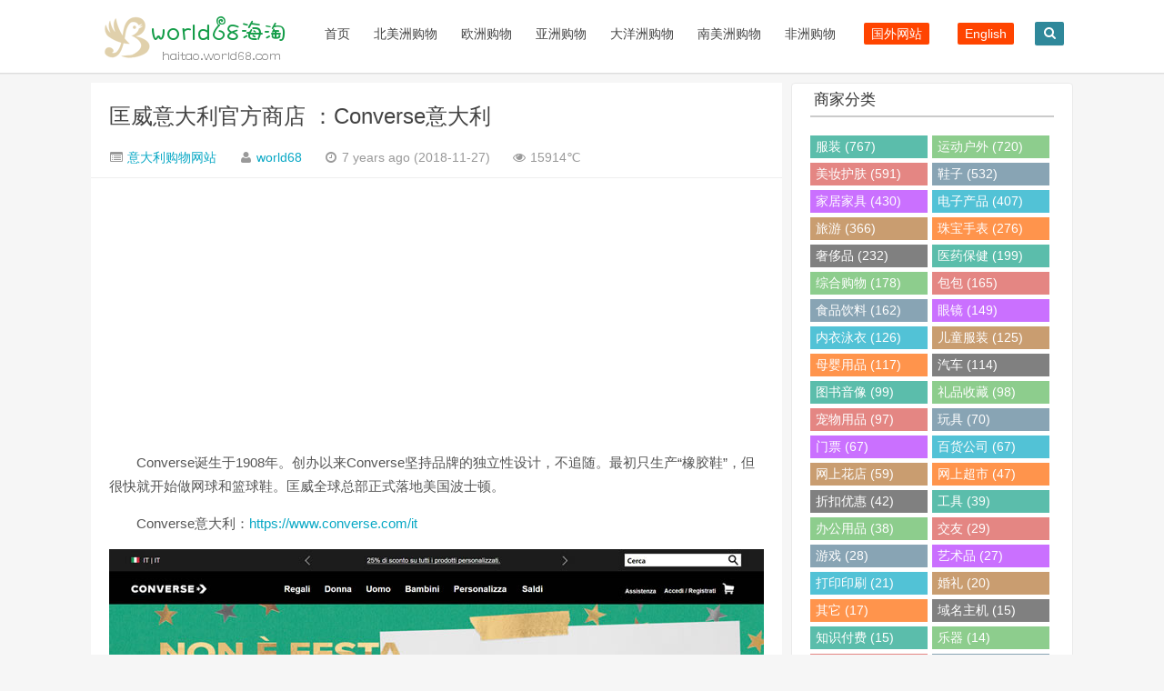

--- FILE ---
content_type: text/html; charset=UTF-8
request_url: https://haitao.world68.com/converse-it.html
body_size: 12047
content:
<!DOCTYPE HTML>
<html>
<head>
<meta charset="UTF-8">
<meta http-equiv="X-UA-Compatible" content="IE=10,IE=9,IE=8">
<meta name="viewport" content="width=device-width, initial-scale=1.0, user-scalable=0, minimum-scale=1.0, maximum-scale=1.0">
<meta http-equiv="Cache-Control" content="no-transform" />
<meta http-equiv="Cache-Control" content="no-siteapp" />
<meta name="applicable-device" content="pc,mobile">
<title>匡威意大利官方商店 ：Converse意大利 - world68海淘</title>
<meta name="keywords" content="运动户外,鞋子" />
<meta name="description" content="Converse诞生于1908年。创办以来Converse坚持品牌的独立性设计，不追随。最初只生产“橡胶鞋”，但很快就开始做网球和篮球鞋。匡威" />
<script>
window._deel = {name: '海淘网站大全|国外购物网站-world68海淘,开启海外购物',url: 'https://haitao.world68.com/wp-content/themes/Cui2.0', ajaxpager: '', commenton: 0, roll: [0,0]}
</script>
<meta name='robots' content='max-image-preview:large' />
<link rel='stylesheet' id='wp-block-library-css' href='https://haitao.world68.com/wp-includes/css/dist/block-library/style.min.css?ver=6.2.8' type='text/css' media='all' />
<link rel='stylesheet' id='classic-theme-styles-css' href='https://haitao.world68.com/wp-includes/css/classic-themes.min.css?ver=6.2.8' type='text/css' media='all' />
<style id='global-styles-inline-css' type='text/css'>
body{--wp--preset--color--black: #000000;--wp--preset--color--cyan-bluish-gray: #abb8c3;--wp--preset--color--white: #ffffff;--wp--preset--color--pale-pink: #f78da7;--wp--preset--color--vivid-red: #cf2e2e;--wp--preset--color--luminous-vivid-orange: #ff6900;--wp--preset--color--luminous-vivid-amber: #fcb900;--wp--preset--color--light-green-cyan: #7bdcb5;--wp--preset--color--vivid-green-cyan: #00d084;--wp--preset--color--pale-cyan-blue: #8ed1fc;--wp--preset--color--vivid-cyan-blue: #0693e3;--wp--preset--color--vivid-purple: #9b51e0;--wp--preset--gradient--vivid-cyan-blue-to-vivid-purple: linear-gradient(135deg,rgba(6,147,227,1) 0%,rgb(155,81,224) 100%);--wp--preset--gradient--light-green-cyan-to-vivid-green-cyan: linear-gradient(135deg,rgb(122,220,180) 0%,rgb(0,208,130) 100%);--wp--preset--gradient--luminous-vivid-amber-to-luminous-vivid-orange: linear-gradient(135deg,rgba(252,185,0,1) 0%,rgba(255,105,0,1) 100%);--wp--preset--gradient--luminous-vivid-orange-to-vivid-red: linear-gradient(135deg,rgba(255,105,0,1) 0%,rgb(207,46,46) 100%);--wp--preset--gradient--very-light-gray-to-cyan-bluish-gray: linear-gradient(135deg,rgb(238,238,238) 0%,rgb(169,184,195) 100%);--wp--preset--gradient--cool-to-warm-spectrum: linear-gradient(135deg,rgb(74,234,220) 0%,rgb(151,120,209) 20%,rgb(207,42,186) 40%,rgb(238,44,130) 60%,rgb(251,105,98) 80%,rgb(254,248,76) 100%);--wp--preset--gradient--blush-light-purple: linear-gradient(135deg,rgb(255,206,236) 0%,rgb(152,150,240) 100%);--wp--preset--gradient--blush-bordeaux: linear-gradient(135deg,rgb(254,205,165) 0%,rgb(254,45,45) 50%,rgb(107,0,62) 100%);--wp--preset--gradient--luminous-dusk: linear-gradient(135deg,rgb(255,203,112) 0%,rgb(199,81,192) 50%,rgb(65,88,208) 100%);--wp--preset--gradient--pale-ocean: linear-gradient(135deg,rgb(255,245,203) 0%,rgb(182,227,212) 50%,rgb(51,167,181) 100%);--wp--preset--gradient--electric-grass: linear-gradient(135deg,rgb(202,248,128) 0%,rgb(113,206,126) 100%);--wp--preset--gradient--midnight: linear-gradient(135deg,rgb(2,3,129) 0%,rgb(40,116,252) 100%);--wp--preset--duotone--dark-grayscale: url('#wp-duotone-dark-grayscale');--wp--preset--duotone--grayscale: url('#wp-duotone-grayscale');--wp--preset--duotone--purple-yellow: url('#wp-duotone-purple-yellow');--wp--preset--duotone--blue-red: url('#wp-duotone-blue-red');--wp--preset--duotone--midnight: url('#wp-duotone-midnight');--wp--preset--duotone--magenta-yellow: url('#wp-duotone-magenta-yellow');--wp--preset--duotone--purple-green: url('#wp-duotone-purple-green');--wp--preset--duotone--blue-orange: url('#wp-duotone-blue-orange');--wp--preset--font-size--small: 13px;--wp--preset--font-size--medium: 20px;--wp--preset--font-size--large: 36px;--wp--preset--font-size--x-large: 42px;--wp--preset--spacing--20: 0.44rem;--wp--preset--spacing--30: 0.67rem;--wp--preset--spacing--40: 1rem;--wp--preset--spacing--50: 1.5rem;--wp--preset--spacing--60: 2.25rem;--wp--preset--spacing--70: 3.38rem;--wp--preset--spacing--80: 5.06rem;--wp--preset--shadow--natural: 6px 6px 9px rgba(0, 0, 0, 0.2);--wp--preset--shadow--deep: 12px 12px 50px rgba(0, 0, 0, 0.4);--wp--preset--shadow--sharp: 6px 6px 0px rgba(0, 0, 0, 0.2);--wp--preset--shadow--outlined: 6px 6px 0px -3px rgba(255, 255, 255, 1), 6px 6px rgba(0, 0, 0, 1);--wp--preset--shadow--crisp: 6px 6px 0px rgba(0, 0, 0, 1);}:where(.is-layout-flex){gap: 0.5em;}body .is-layout-flow > .alignleft{float: left;margin-inline-start: 0;margin-inline-end: 2em;}body .is-layout-flow > .alignright{float: right;margin-inline-start: 2em;margin-inline-end: 0;}body .is-layout-flow > .aligncenter{margin-left: auto !important;margin-right: auto !important;}body .is-layout-constrained > .alignleft{float: left;margin-inline-start: 0;margin-inline-end: 2em;}body .is-layout-constrained > .alignright{float: right;margin-inline-start: 2em;margin-inline-end: 0;}body .is-layout-constrained > .aligncenter{margin-left: auto !important;margin-right: auto !important;}body .is-layout-constrained > :where(:not(.alignleft):not(.alignright):not(.alignfull)){max-width: var(--wp--style--global--content-size);margin-left: auto !important;margin-right: auto !important;}body .is-layout-constrained > .alignwide{max-width: var(--wp--style--global--wide-size);}body .is-layout-flex{display: flex;}body .is-layout-flex{flex-wrap: wrap;align-items: center;}body .is-layout-flex > *{margin: 0;}:where(.wp-block-columns.is-layout-flex){gap: 2em;}.has-black-color{color: var(--wp--preset--color--black) !important;}.has-cyan-bluish-gray-color{color: var(--wp--preset--color--cyan-bluish-gray) !important;}.has-white-color{color: var(--wp--preset--color--white) !important;}.has-pale-pink-color{color: var(--wp--preset--color--pale-pink) !important;}.has-vivid-red-color{color: var(--wp--preset--color--vivid-red) !important;}.has-luminous-vivid-orange-color{color: var(--wp--preset--color--luminous-vivid-orange) !important;}.has-luminous-vivid-amber-color{color: var(--wp--preset--color--luminous-vivid-amber) !important;}.has-light-green-cyan-color{color: var(--wp--preset--color--light-green-cyan) !important;}.has-vivid-green-cyan-color{color: var(--wp--preset--color--vivid-green-cyan) !important;}.has-pale-cyan-blue-color{color: var(--wp--preset--color--pale-cyan-blue) !important;}.has-vivid-cyan-blue-color{color: var(--wp--preset--color--vivid-cyan-blue) !important;}.has-vivid-purple-color{color: var(--wp--preset--color--vivid-purple) !important;}.has-black-background-color{background-color: var(--wp--preset--color--black) !important;}.has-cyan-bluish-gray-background-color{background-color: var(--wp--preset--color--cyan-bluish-gray) !important;}.has-white-background-color{background-color: var(--wp--preset--color--white) !important;}.has-pale-pink-background-color{background-color: var(--wp--preset--color--pale-pink) !important;}.has-vivid-red-background-color{background-color: var(--wp--preset--color--vivid-red) !important;}.has-luminous-vivid-orange-background-color{background-color: var(--wp--preset--color--luminous-vivid-orange) !important;}.has-luminous-vivid-amber-background-color{background-color: var(--wp--preset--color--luminous-vivid-amber) !important;}.has-light-green-cyan-background-color{background-color: var(--wp--preset--color--light-green-cyan) !important;}.has-vivid-green-cyan-background-color{background-color: var(--wp--preset--color--vivid-green-cyan) !important;}.has-pale-cyan-blue-background-color{background-color: var(--wp--preset--color--pale-cyan-blue) !important;}.has-vivid-cyan-blue-background-color{background-color: var(--wp--preset--color--vivid-cyan-blue) !important;}.has-vivid-purple-background-color{background-color: var(--wp--preset--color--vivid-purple) !important;}.has-black-border-color{border-color: var(--wp--preset--color--black) !important;}.has-cyan-bluish-gray-border-color{border-color: var(--wp--preset--color--cyan-bluish-gray) !important;}.has-white-border-color{border-color: var(--wp--preset--color--white) !important;}.has-pale-pink-border-color{border-color: var(--wp--preset--color--pale-pink) !important;}.has-vivid-red-border-color{border-color: var(--wp--preset--color--vivid-red) !important;}.has-luminous-vivid-orange-border-color{border-color: var(--wp--preset--color--luminous-vivid-orange) !important;}.has-luminous-vivid-amber-border-color{border-color: var(--wp--preset--color--luminous-vivid-amber) !important;}.has-light-green-cyan-border-color{border-color: var(--wp--preset--color--light-green-cyan) !important;}.has-vivid-green-cyan-border-color{border-color: var(--wp--preset--color--vivid-green-cyan) !important;}.has-pale-cyan-blue-border-color{border-color: var(--wp--preset--color--pale-cyan-blue) !important;}.has-vivid-cyan-blue-border-color{border-color: var(--wp--preset--color--vivid-cyan-blue) !important;}.has-vivid-purple-border-color{border-color: var(--wp--preset--color--vivid-purple) !important;}.has-vivid-cyan-blue-to-vivid-purple-gradient-background{background: var(--wp--preset--gradient--vivid-cyan-blue-to-vivid-purple) !important;}.has-light-green-cyan-to-vivid-green-cyan-gradient-background{background: var(--wp--preset--gradient--light-green-cyan-to-vivid-green-cyan) !important;}.has-luminous-vivid-amber-to-luminous-vivid-orange-gradient-background{background: var(--wp--preset--gradient--luminous-vivid-amber-to-luminous-vivid-orange) !important;}.has-luminous-vivid-orange-to-vivid-red-gradient-background{background: var(--wp--preset--gradient--luminous-vivid-orange-to-vivid-red) !important;}.has-very-light-gray-to-cyan-bluish-gray-gradient-background{background: var(--wp--preset--gradient--very-light-gray-to-cyan-bluish-gray) !important;}.has-cool-to-warm-spectrum-gradient-background{background: var(--wp--preset--gradient--cool-to-warm-spectrum) !important;}.has-blush-light-purple-gradient-background{background: var(--wp--preset--gradient--blush-light-purple) !important;}.has-blush-bordeaux-gradient-background{background: var(--wp--preset--gradient--blush-bordeaux) !important;}.has-luminous-dusk-gradient-background{background: var(--wp--preset--gradient--luminous-dusk) !important;}.has-pale-ocean-gradient-background{background: var(--wp--preset--gradient--pale-ocean) !important;}.has-electric-grass-gradient-background{background: var(--wp--preset--gradient--electric-grass) !important;}.has-midnight-gradient-background{background: var(--wp--preset--gradient--midnight) !important;}.has-small-font-size{font-size: var(--wp--preset--font-size--small) !important;}.has-medium-font-size{font-size: var(--wp--preset--font-size--medium) !important;}.has-large-font-size{font-size: var(--wp--preset--font-size--large) !important;}.has-x-large-font-size{font-size: var(--wp--preset--font-size--x-large) !important;}
.wp-block-navigation a:where(:not(.wp-element-button)){color: inherit;}
:where(.wp-block-columns.is-layout-flex){gap: 2em;}
.wp-block-pullquote{font-size: 1.5em;line-height: 1.6;}
</style>
<link rel='stylesheet' id='style-css' href='https://haitao.world68.com/wp-content/themes/Cui2.0/style.css?ver=1.0' type='text/css' media='all' />
<script type='text/javascript' src='https://haitao.world68.com/wp-content/themes/Cui2.0/js/jquery.min.js?ver=1.0' id='jquery-js'></script>
<script type='text/javascript' src='https://haitao.world68.com/wp-content/themes/Cui2.0/js/jquery.js?ver=1.0' id='default-js'></script>
<link rel="canonical" href="https://haitao.world68.com/converse-it.html" />
<!--[if lt IE 9]><script src="https://haitao.world68.com/wp-content/themes/Cui2.0/js/html5.js"></script><![endif]-->
</head>

<body class="post-template-default single single-post postid-33356 single-format-standard">
<header id="masthead" class="site-header">

  <div id="nav-header">
    <div id="top-menu">
      <div id="top-menu_1"><span class="nav-search"><i class="fa fa-search"></i></span> <span class="nav-search_1"><a href="#nav-search_1"><i class="fa fa-navicon"></i></a></span>
        <hgroup class="logo-site">
          <h1 class="site-title"> <a href="/"><img src="https://haitao.world68.com/wp-content/themes/Cui2.0/img/logo.png" alt="world68海淘" /></a></h1>
        </hgroup>
        <div id="site-nav-wrap">
          <nav id="site-nav" class="main-nav">
            <div>
              <ul class="down-menu nav-menu">
                <li id="menu-item-7396" class="menu-item menu-item-type-custom menu-item-object-custom menu-item-home menu-item-7396"><a href="https://haitao.world68.com">首页</a></li>
<li id="menu-item-7381" class="menu-item menu-item-type-custom menu-item-object-custom menu-item-has-children menu-item-7381"><a href="https://haitao.world68.com/north-america">北美洲购物</a>
<ul class="sub-menu">
	<li id="menu-item-7382" class="menu-item menu-item-type-custom menu-item-object-custom menu-item-7382"><a href="https://haitao.world68.com/north-america/us">美国</a></li>
	<li id="menu-item-7383" class="menu-item menu-item-type-custom menu-item-object-custom menu-item-7383"><a href="https://haitao.world68.com/north-america/ca">加拿大</a></li>
	<li id="menu-item-7384" class="menu-item menu-item-type-custom menu-item-object-custom menu-item-7384"><a href="https://haitao.world68.com/north-america/mx">墨西哥</a></li>
</ul>
</li>
<li id="menu-item-7385" class="menu-item menu-item-type-custom menu-item-object-custom menu-item-has-children menu-item-7385"><a href="https://haitao.world68.com/europe">欧洲购物</a>
<ul class="sub-menu">
	<li id="menu-item-7386" class="menu-item menu-item-type-custom menu-item-object-custom menu-item-7386"><a href="https://haitao.world68.com/europe/uk">英国</a></li>
	<li id="menu-item-7397" class="menu-item menu-item-type-custom menu-item-object-custom menu-item-7397"><a href="https://haitao.world68.com/europe/fr">法国</a></li>
	<li id="menu-item-7405" class="menu-item menu-item-type-custom menu-item-object-custom menu-item-7405"><a href="https://haitao.world68.com/europe/de">德国</a></li>
	<li id="menu-item-7406" class="menu-item menu-item-type-custom menu-item-object-custom menu-item-7406"><a href="https://haitao.world68.com/europe/se">瑞典</a></li>
	<li id="menu-item-7415" class="menu-item menu-item-type-custom menu-item-object-custom menu-item-7415"><a href="https://haitao.world68.com/europe/ch">瑞士</a></li>
	<li id="menu-item-7417" class="menu-item menu-item-type-custom menu-item-object-custom menu-item-7417"><a href="https://haitao.world68.com/europe/nl">荷兰</a></li>
	<li id="menu-item-7419" class="menu-item menu-item-type-custom menu-item-object-custom menu-item-7419"><a href="https://haitao.world68.com/europe/dk">丹麦</a></li>
	<li id="menu-item-7434" class="menu-item menu-item-type-custom menu-item-object-custom menu-item-7434"><a href="https://haitao.world68.com/europe/no">挪威</a></li>
	<li id="menu-item-7435" class="menu-item menu-item-type-custom menu-item-object-custom menu-item-7435"><a href="https://haitao.world68.com/europe/fi">芬兰</a></li>
	<li id="menu-item-7436" class="menu-item menu-item-type-custom menu-item-object-custom menu-item-7436"><a href="https://haitao.world68.com/europe/pl">波兰</a></li>
	<li id="menu-item-30351" class="menu-item menu-item-type-custom menu-item-object-custom menu-item-30351"><a href="https://haitao.world68.com/europe/gr">希腊</a></li>
	<li id="menu-item-9103" class="menu-item menu-item-type-custom menu-item-object-custom menu-item-9103"><a href="https://haitao.world68.com/europe/cz">捷克</a></li>
	<li id="menu-item-7437" class="menu-item menu-item-type-custom menu-item-object-custom menu-item-7437"><a href="https://haitao.world68.com/europe/it">意大利</a></li>
	<li id="menu-item-7438" class="menu-item menu-item-type-custom menu-item-object-custom menu-item-7438"><a href="https://haitao.world68.com/europe/es">西班牙</a></li>
	<li id="menu-item-7439" class="menu-item menu-item-type-custom menu-item-object-custom menu-item-7439"><a href="https://haitao.world68.com/europe/ie">爱尔兰</a></li>
	<li id="menu-item-7440" class="menu-item menu-item-type-custom menu-item-object-custom menu-item-7440"><a href="https://haitao.world68.com/europe/be">比利时</a></li>
	<li id="menu-item-7447" class="menu-item menu-item-type-custom menu-item-object-custom menu-item-7447"><a href="https://haitao.world68.com/europe/pt">葡萄牙</a></li>
	<li id="menu-item-7448" class="menu-item menu-item-type-custom menu-item-object-custom menu-item-7448"><a href="https://haitao.world68.com/europe/at">奥地利</a></li>
	<li id="menu-item-7449" class="menu-item menu-item-type-custom menu-item-object-custom menu-item-7449"><a href="https://haitao.world68.com/europe/ru">俄罗斯</a></li>
	<li id="menu-item-12292" class="menu-item menu-item-type-custom menu-item-object-custom menu-item-12292"><a href="https://haitao.world68.com/europe/hu">匈牙利</a></li>
	<li id="menu-item-19951" class="menu-item menu-item-type-custom menu-item-object-custom menu-item-19951"><a href="https://haitao.world68.com/europe/mc">摩纳哥</a></li>
	<li id="menu-item-23835" class="menu-item menu-item-type-custom menu-item-object-custom menu-item-23835"><a href="https://haitao.world68.com/europe/ua">乌克兰</a></li>
	<li id="menu-item-7450" class="menu-item menu-item-type-custom menu-item-object-custom menu-item-7450"><a href="https://haitao.world68.com/europe/sk">斯洛伐克</a></li>
	<li id="menu-item-55142" class="menu-item menu-item-type-custom menu-item-object-custom menu-item-55142"><a href="https://haitao.world68.com/europe/bg">保加利亚</a></li>
</ul>
</li>
<li id="menu-item-7387" class="menu-item menu-item-type-custom menu-item-object-custom menu-item-has-children menu-item-7387"><a href="https://haitao.world68.com/asia">亚洲购物</a>
<ul class="sub-menu">
	<li id="menu-item-7402" class="menu-item menu-item-type-custom menu-item-object-custom menu-item-7402"><a href="https://haitao.world68.com/asia/cn">中国</a></li>
	<li id="menu-item-7411" class="menu-item menu-item-type-custom menu-item-object-custom menu-item-7411"><a href="https://haitao.world68.com/asia/hk">中国香港</a></li>
	<li id="menu-item-7412" class="menu-item menu-item-type-custom menu-item-object-custom menu-item-7412"><a href="https://haitao.world68.com/asia/tw">中国台湾</a></li>
	<li id="menu-item-7401" class="menu-item menu-item-type-custom menu-item-object-custom menu-item-7401"><a href="https://haitao.world68.com/asia/jp">日本</a></li>
	<li id="menu-item-7413" class="menu-item menu-item-type-custom menu-item-object-custom menu-item-7413"><a href="https://haitao.world68.com/asia/kr">韩国</a></li>
	<li id="menu-item-7416" class="menu-item menu-item-type-custom menu-item-object-custom menu-item-7416"><a href="https://haitao.world68.com/asia/th">泰国</a></li>
	<li id="menu-item-7418" class="menu-item menu-item-type-custom menu-item-object-custom menu-item-7418"><a href="https://haitao.world68.com/asia/in">印度</a></li>
	<li id="menu-item-7433" class="menu-item menu-item-type-custom menu-item-object-custom menu-item-7433"><a href="https://haitao.world68.com/asia/id">印尼</a></li>
	<li id="menu-item-7441" class="menu-item menu-item-type-custom menu-item-object-custom menu-item-7441"><a href="https://haitao.world68.com/asia/vn">越南</a></li>
	<li id="menu-item-19173" class="menu-item menu-item-type-custom menu-item-object-custom menu-item-19173"><a href="https://haitao.world68.com/asia/mm">缅甸</a></li>
	<li id="menu-item-7442" class="menu-item menu-item-type-custom menu-item-object-custom menu-item-7442"><a href="https://haitao.world68.com/asia/sg">新加坡</a></li>
	<li id="menu-item-7443" class="menu-item menu-item-type-custom menu-item-object-custom menu-item-7443"><a href="https://haitao.world68.com/asia/ph">菲律宾</a></li>
	<li id="menu-item-7451" class="menu-item menu-item-type-custom menu-item-object-custom menu-item-7451"><a href="https://haitao.world68.com/asia/my">马来西亚</a></li>
	<li id="menu-item-7445" class="menu-item menu-item-type-custom menu-item-object-custom menu-item-7445"><a href="https://haitao.world68.com/asia/tr">土耳其</a></li>
	<li id="menu-item-7446" class="menu-item menu-item-type-custom menu-item-object-custom menu-item-7446"><a href="https://haitao.world68.com/asia/ae">阿联酋</a></li>
	<li id="menu-item-9789" class="menu-item menu-item-type-custom menu-item-object-custom menu-item-9789"><a href="https://haitao.world68.com/asia/qa">卡塔尔</a></li>
	<li id="menu-item-37498" class="menu-item menu-item-type-custom menu-item-object-custom menu-item-37498"><a href="https://haitao.world68.com/asia/kw">科威特</a></li>
	<li id="menu-item-7452" class="menu-item menu-item-type-custom menu-item-object-custom menu-item-7452"><a href="https://haitao.world68.com/asia/pk">巴基斯坦</a></li>
	<li id="menu-item-18764" class="menu-item menu-item-type-custom menu-item-object-custom menu-item-18764"><a href="https://haitao.world68.com/asia/bd">孟加拉国</a></li>
	<li id="menu-item-7453" class="menu-item menu-item-type-custom menu-item-object-custom menu-item-7453"><a href="https://haitao.world68.com/asia/sa">沙特阿拉伯</a></li>
	<li id="menu-item-47530" class="menu-item menu-item-type-custom menu-item-object-custom menu-item-47530"><a href="https://haitao.world68.com/asia/kz">哈萨克斯坦</a></li>
</ul>
</li>
<li id="menu-item-7393" class="menu-item menu-item-type-custom menu-item-object-custom menu-item-has-children menu-item-7393"><a href="https://haitao.world68.com/oceania">大洋洲购物</a>
<ul class="sub-menu">
	<li id="menu-item-7407" class="menu-item menu-item-type-custom menu-item-object-custom menu-item-7407"><a href="https://haitao.world68.com/oceania/au">澳大利亚</a></li>
	<li id="menu-item-7408" class="menu-item menu-item-type-custom menu-item-object-custom menu-item-7408"><a href="https://haitao.world68.com/oceania/nz">新西兰</a></li>
</ul>
</li>
<li id="menu-item-7394" class="menu-item menu-item-type-custom menu-item-object-custom menu-item-has-children menu-item-7394"><a href="https://haitao.world68.com/south-america">南美洲购物</a>
<ul class="sub-menu">
	<li id="menu-item-7400" class="menu-item menu-item-type-custom menu-item-object-custom menu-item-7400"><a href="https://haitao.world68.com/south-america/br">巴西</a></li>
	<li id="menu-item-7414" class="menu-item menu-item-type-custom menu-item-object-custom menu-item-7414"><a href="https://haitao.world68.com/south-america/cl">智利</a></li>
	<li id="menu-item-11880" class="menu-item menu-item-type-custom menu-item-object-custom menu-item-11880"><a href="https://haitao.world68.com/south-america/pe">秘鲁</a></li>
	<li id="menu-item-7420" class="menu-item menu-item-type-custom menu-item-object-custom menu-item-7420"><a href="https://haitao.world68.com/south-america/ar">阿根廷</a></li>
	<li id="menu-item-7421" class="menu-item menu-item-type-custom menu-item-object-custom menu-item-7421"><a href="https://haitao.world68.com/south-america/co">哥伦比亚</a></li>
</ul>
</li>
<li id="menu-item-7395" class="menu-item menu-item-type-custom menu-item-object-custom menu-item-has-children menu-item-7395"><a href="https://haitao.world68.com/africa">非洲购物</a>
<ul class="sub-menu">
	<li id="menu-item-7409" class="menu-item menu-item-type-custom menu-item-object-custom menu-item-7409"><a href="https://haitao.world68.com/africa/za">南非</a></li>
	<li id="menu-item-7410" class="menu-item menu-item-type-custom menu-item-object-custom menu-item-7410"><a href="https://haitao.world68.com/africa/eg">埃及</a></li>
	<li id="menu-item-23573" class="menu-item menu-item-type-custom menu-item-object-custom menu-item-23573"><a href="https://haitao.world68.com/africa/gh">加纳</a></li>
	<li id="menu-item-7422" class="menu-item menu-item-type-custom menu-item-object-custom menu-item-7422"><a href="https://haitao.world68.com/africa/ke">肯尼亚</a></li>
	<li id="menu-item-12659" class="menu-item menu-item-type-custom menu-item-object-custom menu-item-12659"><a href="https://haitao.world68.com/africa/ma">摩洛哥</a></li>
	<li id="menu-item-7454" class="menu-item menu-item-type-custom menu-item-object-custom menu-item-7454"><a href="https://haitao.world68.com/africa/ng">尼日利亚</a></li>
	<li id="menu-item-37465" class="menu-item menu-item-type-custom menu-item-object-custom menu-item-37465"><a href="https://haitao.world68.com/africa/ci">科特迪瓦</a></li>
</ul>
</li>
                <li id="menu-item-6853" class="menu-item-6853"><a target="_blank" href="https://www.world68.com"><i class="fa-external-link-square fa"></i><span class="font-text">国外网站</span></a></li>
				<li id="menu-item-6853" class="menu-item-6853"><a target="_blank" href="https://shopping.world68.com"><i class="fa-external-link-square fa"></i><span class="font-text">English</span></a></li>
              </ul>
            </div>
          </nav>
        </div>
      </div>
    </div>
  </div>
  </header>
<div id="search-main">
  <div id="searchbar">
    <form id="searchform" action="/" method="get">
      <input id="s" type="text" required placeholder="输入搜索内容" name="s" value="">
      <button id="searchsubmit" type="submit">搜索</button>
    </form>
  </div>
  <div class="clear"></div>
</div>
<section class="container">
<div class="speedbar">

</div>
<div class="content-wrap">
	<div class="content">

				<header class="article-header">
			<h1 class="article-title"><a href="https://haitao.world68.com/converse-it.html">匡威意大利官方商店 ：Converse意大利</a></h1>
			<div class="meta">
				<span id="mute-category" class="muted"><i class="fa fa-list-alt"></i><a href="https://haitao.world68.com/europe/it"> 意大利购物网站</a></span>				<span class="muted"><i class="fa fa-user"></i> <a href="https://haitao.world68.com/author/world68">world68</a></span>
				<time class="muted"><i class="fa fa-clock-o"></i> 7 years ago (2018-11-27)</time>
				<span class="muted"><i class="fa fa-eye"></i> 15914℃</span>
											</div>
		</header>
<div class="banner banner-post"><script async src="https://pagead2.googlesyndication.com/pagead/js/adsbygoogle.js?client=ca-pub-1437746987669200"
     crossorigin="anonymous"></script>
<!-- haitao -->
<ins class="adsbygoogle"
     style="display:block"
     data-ad-client="ca-pub-1437746987669200"
     data-ad-slot="4400810865"
     data-ad-format="auto"
     data-full-width-responsive="true"></ins>
<script>
     (adsbygoogle = window.adsbygoogle || []).push({});
</script></div>		<article class="article-content">
			<p>Converse诞生于1908年。创办以来Converse坚持品牌的独立性设计，不追随。最初只生产“橡胶鞋”，但很快就开始做网球和篮球鞋。匡威全球总部正式落地美国波士顿。</p>
<p>Converse意大利：<a href="https://www.awin1.com/cread.php?s=2022004&#038;v=9563&#038;q=320044&#038;r=368335" target="_blank" rel="noopener">https://www.converse.com/it</a></p>
<p><a href="https://www.awin1.com/cread.php?s=2022004&#038;v=9563&#038;q=320044&#038;r=368335" target="_blank" rel="noopener"><img decoding="async" class="aligncenter wp-image-33359 size-full" src="https://haitao.world68.com/wp-content/uploads/2018/11/Converse-IT.jpg" alt="" width="720" height="1587" srcset="https://haitao.world68.com/wp-content/uploads/2018/11/Converse-IT.jpg 720w, https://haitao.world68.com/wp-content/uploads/2018/11/Converse-IT-136x300.jpg 136w, https://haitao.world68.com/wp-content/uploads/2018/11/Converse-IT-465x1024.jpg 465w" sizes="(max-width: 720px) 100vw, 720px" /></a></p>
<p>网站来源：<a href="https://www.world68.com" target="_blank">世界各国网址大全</a> &raquo; <a href="https://haitao.world68.com">海淘网站大全|国外购物网站-world68海淘,开启海外购物</a></p>

      
<div class="article-social">
			<a href="javascript:;" data-action="ding" data-id="33356" id="Addlike" class="action"><i class="fa fa-heart-o"></i>喜欢 (<span class="count">18</span>)</a>	
</div>
	</article>	
				<footer class="article-footer">
			<div class="article-tags"><i class="fa fa-tags"></i><a href="https://haitao.world68.com/tag/sports" rel="tag">运动户外</a><a href="https://haitao.world68.com/tag/shoes" rel="tag">鞋子</a></div></footer>
	<nav class="article-nav">
			<span class="article-nav-prev"><i class="fa fa-angle-double-left"></i> <a href="https://haitao.world68.com/fc-moto-se.html" rel="prev">FC-Moto瑞典：欧洲最大的摩托车服装和头盔商店之一</a></span>
			<span class="article-nav-next"><a href="https://haitao.world68.com/ray-ban-es.html" rel="next">Ray-Ban雷朋西班牙官网：全球领先的太阳眼镜品牌</a>  <i class="fa fa-angle-double-right"></i></span>
		</nav>

		<div class="related_top">
			<div class="related_posts"><ul class="related_img">
	<h2>相关推荐</h2>

		<li class="related_box"  >
		<a href="https://haitao.world68.com/aventon-bikes.html" title="电动自行车重新定义冒险：Aventon Bikes" target="_blank">
<img src="https://haitao.world68.com/wp-content/themes/Cui2.0/timthumb.php?src=https://haitao.world68.com/wp-content/uploads/2026/01/aventon2.jpg&h=110&w=185&q=100&zc=1&ct=1" alt="电动自行车重新定义冒险：Aventon Bikes" />	<br><span class="r_title">电动自行车重新定义冒险：Aventon Bikes</span></a>
		</li>
	
		<li class="related_box"  >
		<a href="https://haitao.world68.com/momoxfashion-de.html" title="momox fashion德国：在线购买二手时尚服饰" target="_blank">
<img src="https://haitao.world68.com/wp-content/themes/Cui2.0/timthumb.php?src=https://haitao.world68.com/wp-content/uploads/2026/01/momoxfashion2.jpg&h=110&w=185&q=100&zc=1&ct=1" alt="momox fashion德国：在线购买二手时尚服饰" />	<br><span class="r_title">momox fashion德国：在线购买二手时尚服饰</span></a>
		</li>
	
		<li class="related_box"  >
		<a href="https://haitao.world68.com/prfo.html" title="加拿大户外装备及服装零售商：PRFO Sports" target="_blank">
<img src="https://haitao.world68.com/wp-content/themes/Cui2.0/timthumb.php?src=https://haitao.world68.com/wp-content/uploads/2026/01/prfo2.jpg&h=110&w=185&q=100&zc=1&ct=1" alt="加拿大户外装备及服装零售商：PRFO Sports" />	<br><span class="r_title">加拿大户外装备及服装零售商：PRFO Sports</span></a>
		</li>
	
		<li class="related_box"  >
		<a href="https://haitao.world68.com/arsenal-direct.html" title="阿森纳官方在线商店：Arsenal Direct" target="_blank">
<img src="https://haitao.world68.com/wp-content/themes/Cui2.0/timthumb.php?src=https://haitao.world68.com/wp-content/uploads/2025/11/arsenaldirect2.jpg&h=110&w=185&q=100&zc=1&ct=1" alt="阿森纳官方在线商店：Arsenal Direct" />	<br><span class="r_title">阿森纳官方在线商店：Arsenal Direct</span></a>
		</li>
	
		<li class="related_box"  >
		<a href="https://haitao.world68.com/sole-fitness.html" title="Sole Fitness官方网站：跑步机、椭圆机和健身自行车" target="_blank">
<img src="https://haitao.world68.com/wp-content/themes/Cui2.0/timthumb.php?src=https://haitao.world68.com/wp-content/uploads/2025/11/soletreadmills2.jpg&h=110&w=185&q=100&zc=1&ct=1" alt="Sole Fitness官方网站：跑步机、椭圆机和健身自行车" />	<br><span class="r_title">Sole Fitness官方网站：跑步机、椭圆机和健身自行车</span></a>
		</li>
	
		<li class="related_box"  >
		<a href="https://haitao.world68.com/theoutnet-ae.html" title="The Outnet阿联酋：奢华时尚低至3折" target="_blank">
<img src="https://haitao.world68.com/wp-content/themes/Cui2.0/timthumb.php?src=https://haitao.world68.com/wp-content/uploads/2025/11/theoutnetae2.jpg&h=110&w=185&q=100&zc=1&ct=1" alt="The Outnet阿联酋：奢华时尚低至3折" />	<br><span class="r_title">The Outnet阿联酋：奢华时尚低至3折</span></a>
		</li>
	
		<li class="related_box"  >
		<a href="https://haitao.world68.com/goldengoose-es.html" title="Golden Goose西班牙官方网站：意大利奢侈运动鞋品牌，男女运动鞋和服装" target="_blank">
<img src="https://haitao.world68.com/wp-content/themes/Cui2.0/timthumb.php?src=https://haitao.world68.com/wp-content/uploads/2025/11/goldengoose2.jpg&h=110&w=185&q=100&zc=1&ct=1" alt="Golden Goose西班牙官方网站：意大利奢侈运动鞋品牌，男女运动鞋和服装" />	<br><span class="r_title">Golden Goose西班牙官方网站：意大利奢侈运动鞋品牌，男女运动鞋和服装</span></a>
		</li>
	
		<li class="related_box"  >
		<a href="https://haitao.world68.com/nba-store.html" title="美国NBA官方商店：NBA Store" target="_blank">
<img src="https://haitao.world68.com/wp-content/themes/Cui2.0/timthumb.php?src=https://haitao.world68.com/wp-content/uploads/2016/08/NBA-Store2-2.jpg&h=110&w=185&q=100&zc=1&ct=1" alt="美国NBA官方商店：NBA Store" />	<br><span class="r_title">美国NBA官方商店：NBA Store</span></a>
		</li>
	</ul>
</div>		</div>
				<div id="comment-ad" class="banner banner-related"><script async src="https://pagead2.googlesyndication.com/pagead/js/adsbygoogle.js?client=ca-pub-1437746987669200"
     crossorigin="anonymous"></script>
<!-- haitao -->
<ins class="adsbygoogle"
     style="display:block"
     data-ad-client="ca-pub-1437746987669200"
     data-ad-slot="4400810865"
     data-ad-format="auto"
     data-full-width-responsive="true"></ins>
<script>
     (adsbygoogle = window.adsbygoogle || []).push({});
</script></div>					</div>
</div>
<aside class="sidebar">	
<div class="widget d_tag"><div class="title"><h2><sapn class="title_span">商家分类</span></h2></div><div class="d_tags"><a title="767个商家" href="https://haitao.world68.com/tag/clothing">服装 (767)</a><a title="720个商家" href="https://haitao.world68.com/tag/sports">运动户外 (720)</a><a title="591个商家" href="https://haitao.world68.com/tag/cosmetics">美妆护肤 (591)</a><a title="532个商家" href="https://haitao.world68.com/tag/shoes">鞋子 (532)</a><a title="430个商家" href="https://haitao.world68.com/tag/home">家居家具 (430)</a><a title="407个商家" href="https://haitao.world68.com/tag/electronics">电子产品 (407)</a><a title="366个商家" href="https://haitao.world68.com/tag/travel">旅游 (366)</a><a title="276个商家" href="https://haitao.world68.com/tag/jewelry-watch">珠宝手表 (276)</a><a title="232个商家" href="https://haitao.world68.com/tag/luxury">奢侈品 (232)</a><a title="199个商家" href="https://haitao.world68.com/tag/health">医药保健 (199)</a><a title="178个商家" href="https://haitao.world68.com/tag/shopping">综合购物 (178)</a><a title="165个商家" href="https://haitao.world68.com/tag/bags">包包 (165)</a><a title="162个商家" href="https://haitao.world68.com/tag/food-drink">食品饮料 (162)</a><a title="149个商家" href="https://haitao.world68.com/tag/glasses">眼镜 (149)</a><a title="126个商家" href="https://haitao.world68.com/tag/underwear">内衣泳衣 (126)</a><a title="125个商家" href="https://haitao.world68.com/tag/childrens-clothing">儿童服装 (125)</a><a title="117个商家" href="https://haitao.world68.com/tag/baby">母婴用品 (117)</a><a title="114个商家" href="https://haitao.world68.com/tag/cars">汽车 (114)</a><a title="99个商家" href="https://haitao.world68.com/tag/book">图书音像 (99)</a><a title="98个商家" href="https://haitao.world68.com/tag/gifts">礼品收藏 (98)</a><a title="97个商家" href="https://haitao.world68.com/tag/pet">宠物用品 (97)</a><a title="70个商家" href="https://haitao.world68.com/tag/toys">玩具 (70)</a><a title="67个商家" href="https://haitao.world68.com/tag/tickets">门票 (67)</a><a title="67个商家" href="https://haitao.world68.com/tag/stores">百货公司 (67)</a><a title="59个商家" href="https://haitao.world68.com/tag/flowers">网上花店 (59)</a><a title="47个商家" href="https://haitao.world68.com/tag/supermarket">网上超市 (47)</a><a title="42个商家" href="https://haitao.world68.com/tag/coupon">折扣优惠 (42)</a><a title="39个商家" href="https://haitao.world68.com/tag/tools">工具 (39)</a><a title="38个商家" href="https://haitao.world68.com/tag/office">办公用品 (38)</a><a title="29个商家" href="https://haitao.world68.com/tag/dating">交友 (29)</a><a title="28个商家" href="https://haitao.world68.com/tag/games">游戏 (28)</a><a title="27个商家" href="https://haitao.world68.com/tag/art">艺术品 (27)</a><a title="21个商家" href="https://haitao.world68.com/tag/photo">打印印刷 (21)</a><a title="20个商家" href="https://haitao.world68.com/tag/wedding">婚礼 (20)</a><a title="17个商家" href="https://haitao.world68.com/tag/other">其它 (17)</a><a title="15个商家" href="https://haitao.world68.com/tag/hosting">域名主机 (15)</a><a title="15个商家" href="https://haitao.world68.com/tag/study">知识付费 (15)</a><a title="14个商家" href="https://haitao.world68.com/tag/musical-instruments">乐器 (14)</a><a title="12个商家" href="https://haitao.world68.com/tag/design">设计素材 (12)</a><a title="11个商家" href="https://haitao.world68.com/tag/hats">帽子 (11)</a><a title="10个商家" href="https://haitao.world68.com/tag/school">学校用品 (10)</a><a title="9个商家" href="https://haitao.world68.com/tag/express">快递转运 (9)</a></div></div><div class="widget d_banner"><div class="d_banner_inner"><script async src="https://pagead2.googlesyndication.com/pagead/js/adsbygoogle.js?client=ca-pub-1437746987669200"
     crossorigin="anonymous"></script>
<!-- haitao_right -->
<ins class="adsbygoogle"
     style="display:block"
     data-ad-client="ca-pub-1437746987669200"
     data-ad-slot="3215721709"
     data-ad-format="auto"
     data-full-width-responsive="true"></ins>
<script>
     (adsbygoogle = window.adsbygoogle || []).push({});
</script></div></div><div class="widget d_postlist"><div class="title"><h2><sapn class="title_span">随机展示</span></h2></div><ul><li><a href="https://haitao.world68.com/evitamins-jp.html" title="eVitamins日本：在线购买折扣维生素、补品和草药" ><span class="thumbnail"><img src="https://haitao.world68.com/wp-content/themes/Cui2.0/timthumb.php?src=https://haitao.world68.com/wp-content/uploads/2019/04/evitamins-JP2.jpg&h=64&w=100&q=100&zc=1&ct=1" alt="eVitamins日本：在线购买折扣维生素、补品和草药" /></span><span class="text">eVitamins日本：在线购买折扣维生素、补品和草药</span><span class="muted">2019-04-04</span><span class="muted_1"></span></a></li>
<li><a href="https://haitao.world68.com/healtop.html" title="美国健康和保健平台：healtop" ><span class="thumbnail"><img src="https://haitao.world68.com/wp-content/themes/Cui2.0/timthumb.php?src=https://haitao.world68.com/wp-content/uploads/2020/07/healtop2.jpg&h=64&w=100&q=100&zc=1&ct=1" alt="美国健康和保健平台：healtop" /></span><span class="text">美国健康和保健平台：healtop</span><span class="muted">2020-07-02</span><span class="muted_1"></span></a></li>
<li><a href="https://haitao.world68.com/chantelle-us.html" title="Chantelle仙黛尔内衣美国官网：法国第一品牌内衣" ><span class="thumbnail"><img src="https://haitao.world68.com/wp-content/themes/Cui2.0/timthumb.php?src=https://haitao.world68.com/wp-content/uploads/2018/07/Chantelle-us2.jpg&h=64&w=100&q=100&zc=1&ct=1" alt="Chantelle仙黛尔内衣美国官网：法国第一品牌内衣" /></span><span class="text">Chantelle仙黛尔内衣美国官网：法国第一品牌内衣</span><span class="muted">2018-07-26</span><span class="muted_1"></span></a></li>
<li><a href="https://haitao.world68.com/newbalance-au.html" title="New Balance澳大利亚官网：运动鞋和健身服装" ><span class="thumbnail"><img src="https://haitao.world68.com/wp-content/themes/Cui2.0/timthumb.php?src=https://haitao.world68.com/wp-content/uploads/2019/02/New-Balance-AU2.jpg&h=64&w=100&q=100&zc=1&ct=1" alt="New Balance澳大利亚官网：运动鞋和健身服装" /></span><span class="text">New Balance澳大利亚官网：运动鞋和健身服装</span><span class="muted">2019-02-23</span><span class="muted_1"></span></a></li>
<li><a href="https://haitao.world68.com/hellofresh-au.html" title="HelloFresh澳大利亚：订购你的美味食品盒、健康餐食" ><span class="thumbnail"><img src="https://haitao.world68.com/wp-content/themes/Cui2.0/timthumb.php?src=https://haitao.world68.com/wp-content/uploads/2018/03/HelloFresh-AU2.jpg&h=64&w=100&q=100&zc=1&ct=1" alt="HelloFresh澳大利亚：订购你的美味食品盒、健康餐食" /></span><span class="text">HelloFresh澳大利亚：订购你的美味食品盒、健康餐食</span><span class="muted">2018-03-28</span><span class="muted_1"></span></a></li>
<li><a href="https://haitao.world68.com/warpweftworld.html" title="重新定义牛仔布，100美元以下：Warp + Weft" ><span class="thumbnail"><img src="https://haitao.world68.com/wp-content/themes/Cui2.0/timthumb.php?src=https://haitao.world68.com/wp-content/uploads/2018/07/WarpWeft2.jpg&h=64&w=100&q=100&zc=1&ct=1" alt="重新定义牛仔布，100美元以下：Warp + Weft" /></span><span class="text">重新定义牛仔布，100美元以下：Warp + Weft</span><span class="muted">2018-07-25</span><span class="muted_1"></span></a></li>
<li><a href="https://haitao.world68.com/nakedcashmere.html" title="100％羊绒：NakedCashmere" ><span class="thumbnail"><img src="https://haitao.world68.com/wp-content/themes/Cui2.0/timthumb.php?src=https://haitao.world68.com/wp-content/uploads/2020/07/NakedCashmere2.jpg&h=64&w=100&q=100&zc=1&ct=1" alt="100％羊绒：NakedCashmere" /></span><span class="text">100％羊绒：NakedCashmere</span><span class="muted">2020-07-31</span><span class="muted_1"></span></a></li>
<li><a href="https://haitao.world68.com/gap-ae.html" title="GAP阿联酋官网：GAP UAE" ><span class="thumbnail"><img src="https://haitao.world68.com/wp-content/themes/Cui2.0/timthumb.php?src=https://haitao.world68.com/wp-content/uploads/2017/11/GAP-UAE2.jpg&h=64&w=100&q=100&zc=1&ct=1" alt="GAP阿联酋官网：GAP UAE" /></span><span class="text">GAP阿联酋官网：GAP UAE</span><span class="muted">2017-11-30</span><span class="muted_1"></span></a></li>
<li><a href="https://haitao.world68.com/decathlon-au.html" title="Decathlon迪卡侬澳大利亚官网：Decathlon AU" ><span class="thumbnail"><img src="https://haitao.world68.com/wp-content/themes/Cui2.0/timthumb.php?src=https://haitao.world68.com/wp-content/uploads/2021/06/Decathlon-AU.jpg&h=64&w=100&q=100&zc=1&ct=1" alt="Decathlon迪卡侬澳大利亚官网：Decathlon AU" /></span><span class="text">Decathlon迪卡侬澳大利亚官网：Decathlon AU</span><span class="muted">2021-06-16</span><span class="muted_1"></span></a></li>
<li><a href="https://haitao.world68.com/puma-au.html" title="PUMA澳大利亚官方网站：德国运动品牌" ><span class="thumbnail"><img src="https://haitao.world68.com/wp-content/themes/Cui2.0/timthumb.php?src=https://haitao.world68.com/wp-content/uploads/2018/10/PUMA-AU2.jpg&h=64&w=100&q=100&zc=1&ct=1" alt="PUMA澳大利亚官方网站：德国运动品牌" /></span><span class="text">PUMA澳大利亚官方网站：德国运动品牌</span><span class="muted">2018-10-19</span><span class="muted_1"></span></a></li>
</ul></div>
		<div class="widget widget_recent_entries">
		<div class="title"><h2><sapn class="title_span">最新商家</span></h2></div>
		<ul>
											<li>
					<a href="https://haitao.world68.com/topcashback-cn.html">TopCashback中国官网：国际海淘返利网站</a>
									</li>
											<li>
					<a href="https://haitao.world68.com/matsukiyo-cn.html">日本松本清跨境官网：Matsukiyo CN</a>
									</li>
											<li>
					<a href="https://haitao.world68.com/chemist-warehouse.html">澳大利亚最便宜的网上药房：Chemist Warehouse</a>
									</li>
											<li>
					<a href="https://haitao.world68.com/seereisedienst.html">德国邮轮预订平台：Seereisedienst</a>
									</li>
											<li>
					<a href="https://haitao.world68.com/aussie-health-products.html">澳大利亚领先的在线健康食品及保健品商店：Aussie Health Products</a>
									</li>
											<li>
					<a href="https://haitao.world68.com/zulily.html">美国一家主打母婴用品的团购网站：zulily</a>
									</li>
											<li>
					<a href="https://haitao.world68.com/aventon-bikes.html">电动自行车重新定义冒险：Aventon Bikes</a>
									</li>
											<li>
					<a href="https://haitao.world68.com/casetify.html">Casetify官网：自制专属手机壳、iPad保护壳和Apple Watch手表带</a>
									</li>
											<li>
					<a href="https://haitao.world68.com/eharmony.html">美国值得信赖的婚恋交友网站：eHarmony</a>
									</li>
											<li>
					<a href="https://haitao.world68.com/whiteandwarren.html">White &#038; Warren官网：奢华羊绒和永恒针织服饰</a>
									</li>
					</ul>

		</div><div class="widget d_banner"><div class="d_banner_inner"><div align="center"><a href="https://www.world68.com" target="_blank"><img src="https://www.world68.com/images/world68_336.jpg" width="300" height="250" border="0" alt="世界各国网址大全" /></a></div></div></div></aside></section>
<footer class="footer">
  <div class="footer-inner">
    <div class="copyright pull-left">
      <p>
        <a href="https://www.world68.com" target="_blank">世界各国网址大全</a> 版权所有 Copyright©2006-2026 <a href="https://www.world68.com" target="_blank">world68.com</a> | <a href="https://www.world68.com/ad.asp" target="_blank">广告投放</a> | <a href="https://www.world68.com/sitemap.html" target="_blank">网站地图</a>&nbsp;&nbsp;
      </p>
    </div>
    <div class="trackcode pull-right">
      <span>Email：world68com@hotmail.com</span>
      <!-- Google tag (gtag.js) -->
<script async src="https://www.googletagmanager.com/gtag/js?id=G-KYCH4H7CJ0"></script>
<script>
  window.dataLayer = window.dataLayer || [];
  function gtag(){dataLayer.push(arguments);}
  gtag('js', new Date());

  gtag('config', 'G-KYCH4H7CJ0');
</script>    </div>
  </div>
</footer>
</body></html>

--- FILE ---
content_type: text/html; charset=utf-8
request_url: https://www.google.com/recaptcha/api2/aframe
body_size: 267
content:
<!DOCTYPE HTML><html><head><meta http-equiv="content-type" content="text/html; charset=UTF-8"></head><body><script nonce="-tfKQo79pc1iPCZN3EBuww">/** Anti-fraud and anti-abuse applications only. See google.com/recaptcha */ try{var clients={'sodar':'https://pagead2.googlesyndication.com/pagead/sodar?'};window.addEventListener("message",function(a){try{if(a.source===window.parent){var b=JSON.parse(a.data);var c=clients[b['id']];if(c){var d=document.createElement('img');d.src=c+b['params']+'&rc='+(localStorage.getItem("rc::a")?sessionStorage.getItem("rc::b"):"");window.document.body.appendChild(d);sessionStorage.setItem("rc::e",parseInt(sessionStorage.getItem("rc::e")||0)+1);localStorage.setItem("rc::h",'1769068012558');}}}catch(b){}});window.parent.postMessage("_grecaptcha_ready", "*");}catch(b){}</script></body></html>